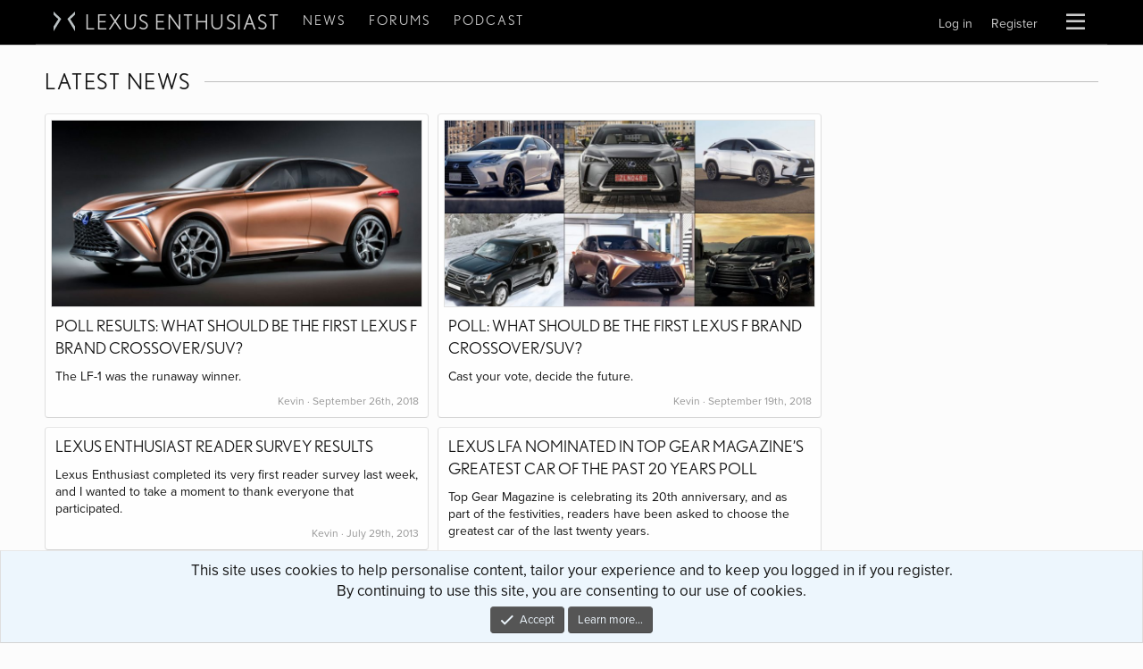

--- FILE ---
content_type: text/html; charset=utf-8
request_url: https://lexusenthusiast.com/news-archive/polls/
body_size: 15410
content:

	
	

	










<!DOCTYPE html>
<html 
	id="XF" 
	lang="en-US" 
	dir="LTR"
	data-app="public"
	data-template="thxpress_wrapper"
	data-container-key=""
	data-content-key=""
	data-logged-in="false"
	data-cookie-prefix="xf_"
	data-csrf="1769784941,f5b544e15eb4f7712b8204b6bd0aeeb8"
	class="has-no-js template-thxpress_wrapper"
	
>
<head>

	<!-- Remote Header -->
	
<meta name='robots' content='max-image-preview:large' />
<link rel="alternate" type="application/rss+xml" title="Lexus Enthusiast &raquo; Feed" href="https://lexusenthusiast.com/feed/" />
<link rel="alternate" type="application/rss+xml" title="Lexus Enthusiast &raquo; Comments Feed" href="https://lexusenthusiast.com/comments/feed/" />
<link rel="alternate" type="application/rss+xml" title="Lexus Enthusiast &raquo; Polls Category Feed" href="https://lexusenthusiast.com/news-archive/polls/feed/" />
<script type="text/javascript">
/* <![CDATA[ */
window._wpemojiSettings = {"baseUrl":"https:\/\/s.w.org\/images\/core\/emoji\/15.0.3\/72x72\/","ext":".png","svgUrl":"https:\/\/s.w.org\/images\/core\/emoji\/15.0.3\/svg\/","svgExt":".svg","source":{"concatemoji":"https:\/\/lexusenthusiast.com\/cms\/wp-includes\/js\/wp-emoji-release.min.js?ver=6.6"}};
/*! This file is auto-generated */
!function(i,n){var o,s,e;function c(e){try{var t={supportTests:e,timestamp:(new Date).valueOf()};sessionStorage.setItem(o,JSON.stringify(t))}catch(e){}}function p(e,t,n){e.clearRect(0,0,e.canvas.width,e.canvas.height),e.fillText(t,0,0);var t=new Uint32Array(e.getImageData(0,0,e.canvas.width,e.canvas.height).data),r=(e.clearRect(0,0,e.canvas.width,e.canvas.height),e.fillText(n,0,0),new Uint32Array(e.getImageData(0,0,e.canvas.width,e.canvas.height).data));return t.every(function(e,t){return e===r[t]})}function u(e,t,n){switch(t){case"flag":return n(e,"\ud83c\udff3\ufe0f\u200d\u26a7\ufe0f","\ud83c\udff3\ufe0f\u200b\u26a7\ufe0f")?!1:!n(e,"\ud83c\uddfa\ud83c\uddf3","\ud83c\uddfa\u200b\ud83c\uddf3")&&!n(e,"\ud83c\udff4\udb40\udc67\udb40\udc62\udb40\udc65\udb40\udc6e\udb40\udc67\udb40\udc7f","\ud83c\udff4\u200b\udb40\udc67\u200b\udb40\udc62\u200b\udb40\udc65\u200b\udb40\udc6e\u200b\udb40\udc67\u200b\udb40\udc7f");case"emoji":return!n(e,"\ud83d\udc26\u200d\u2b1b","\ud83d\udc26\u200b\u2b1b")}return!1}function f(e,t,n){var r="undefined"!=typeof WorkerGlobalScope&&self instanceof WorkerGlobalScope?new OffscreenCanvas(300,150):i.createElement("canvas"),a=r.getContext("2d",{willReadFrequently:!0}),o=(a.textBaseline="top",a.font="600 32px Arial",{});return e.forEach(function(e){o[e]=t(a,e,n)}),o}function t(e){var t=i.createElement("script");t.src=e,t.defer=!0,i.head.appendChild(t)}"undefined"!=typeof Promise&&(o="wpEmojiSettingsSupports",s=["flag","emoji"],n.supports={everything:!0,everythingExceptFlag:!0},e=new Promise(function(e){i.addEventListener("DOMContentLoaded",e,{once:!0})}),new Promise(function(t){var n=function(){try{var e=JSON.parse(sessionStorage.getItem(o));if("object"==typeof e&&"number"==typeof e.timestamp&&(new Date).valueOf()<e.timestamp+604800&&"object"==typeof e.supportTests)return e.supportTests}catch(e){}return null}();if(!n){if("undefined"!=typeof Worker&&"undefined"!=typeof OffscreenCanvas&&"undefined"!=typeof URL&&URL.createObjectURL&&"undefined"!=typeof Blob)try{var e="postMessage("+f.toString()+"("+[JSON.stringify(s),u.toString(),p.toString()].join(",")+"));",r=new Blob([e],{type:"text/javascript"}),a=new Worker(URL.createObjectURL(r),{name:"wpTestEmojiSupports"});return void(a.onmessage=function(e){c(n=e.data),a.terminate(),t(n)})}catch(e){}c(n=f(s,u,p))}t(n)}).then(function(e){for(var t in e)n.supports[t]=e[t],n.supports.everything=n.supports.everything&&n.supports[t],"flag"!==t&&(n.supports.everythingExceptFlag=n.supports.everythingExceptFlag&&n.supports[t]);n.supports.everythingExceptFlag=n.supports.everythingExceptFlag&&!n.supports.flag,n.DOMReady=!1,n.readyCallback=function(){n.DOMReady=!0}}).then(function(){return e}).then(function(){var e;n.supports.everything||(n.readyCallback(),(e=n.source||{}).concatemoji?t(e.concatemoji):e.wpemoji&&e.twemoji&&(t(e.twemoji),t(e.wpemoji)))}))}((window,document),window._wpemojiSettings);
/* ]]> */
</script>
<link rel='stylesheet' id='xpress_wp_admin_style-css' href='https://lexusenthusiast.com/forums/css.php?css=public%3Athxpress_avatars.less&#038;ver=6.6' type='text/css' media='all' />
<style id='wp-emoji-styles-inline-css' type='text/css'>

	img.wp-smiley, img.emoji {
		display: inline !important;
		border: none !important;
		box-shadow: none !important;
		height: 1em !important;
		width: 1em !important;
		margin: 0 0.07em !important;
		vertical-align: -0.1em !important;
		background: none !important;
		padding: 0 !important;
	}
</style>
<link rel='stylesheet' id='wp-block-library-css' href='https://lexusenthusiast.com/cms/wp-includes/css/dist/block-library/style.min.css?ver=6.6' type='text/css' media='all' />
<style id='classic-theme-styles-inline-css' type='text/css'>
/*! This file is auto-generated */
.wp-block-button__link{color:#fff;background-color:#32373c;border-radius:9999px;box-shadow:none;text-decoration:none;padding:calc(.667em + 2px) calc(1.333em + 2px);font-size:1.125em}.wp-block-file__button{background:#32373c;color:#fff;text-decoration:none}
</style>
<style id='global-styles-inline-css' type='text/css'>
:root{--wp--preset--aspect-ratio--square: 1;--wp--preset--aspect-ratio--4-3: 4/3;--wp--preset--aspect-ratio--3-4: 3/4;--wp--preset--aspect-ratio--3-2: 3/2;--wp--preset--aspect-ratio--2-3: 2/3;--wp--preset--aspect-ratio--16-9: 16/9;--wp--preset--aspect-ratio--9-16: 9/16;--wp--preset--color--black: #000000;--wp--preset--color--cyan-bluish-gray: #abb8c3;--wp--preset--color--white: #ffffff;--wp--preset--color--pale-pink: #f78da7;--wp--preset--color--vivid-red: #cf2e2e;--wp--preset--color--luminous-vivid-orange: #ff6900;--wp--preset--color--luminous-vivid-amber: #fcb900;--wp--preset--color--light-green-cyan: #7bdcb5;--wp--preset--color--vivid-green-cyan: #00d084;--wp--preset--color--pale-cyan-blue: #8ed1fc;--wp--preset--color--vivid-cyan-blue: #0693e3;--wp--preset--color--vivid-purple: #9b51e0;--wp--preset--gradient--vivid-cyan-blue-to-vivid-purple: linear-gradient(135deg,rgba(6,147,227,1) 0%,rgb(155,81,224) 100%);--wp--preset--gradient--light-green-cyan-to-vivid-green-cyan: linear-gradient(135deg,rgb(122,220,180) 0%,rgb(0,208,130) 100%);--wp--preset--gradient--luminous-vivid-amber-to-luminous-vivid-orange: linear-gradient(135deg,rgba(252,185,0,1) 0%,rgba(255,105,0,1) 100%);--wp--preset--gradient--luminous-vivid-orange-to-vivid-red: linear-gradient(135deg,rgba(255,105,0,1) 0%,rgb(207,46,46) 100%);--wp--preset--gradient--very-light-gray-to-cyan-bluish-gray: linear-gradient(135deg,rgb(238,238,238) 0%,rgb(169,184,195) 100%);--wp--preset--gradient--cool-to-warm-spectrum: linear-gradient(135deg,rgb(74,234,220) 0%,rgb(151,120,209) 20%,rgb(207,42,186) 40%,rgb(238,44,130) 60%,rgb(251,105,98) 80%,rgb(254,248,76) 100%);--wp--preset--gradient--blush-light-purple: linear-gradient(135deg,rgb(255,206,236) 0%,rgb(152,150,240) 100%);--wp--preset--gradient--blush-bordeaux: linear-gradient(135deg,rgb(254,205,165) 0%,rgb(254,45,45) 50%,rgb(107,0,62) 100%);--wp--preset--gradient--luminous-dusk: linear-gradient(135deg,rgb(255,203,112) 0%,rgb(199,81,192) 50%,rgb(65,88,208) 100%);--wp--preset--gradient--pale-ocean: linear-gradient(135deg,rgb(255,245,203) 0%,rgb(182,227,212) 50%,rgb(51,167,181) 100%);--wp--preset--gradient--electric-grass: linear-gradient(135deg,rgb(202,248,128) 0%,rgb(113,206,126) 100%);--wp--preset--gradient--midnight: linear-gradient(135deg,rgb(2,3,129) 0%,rgb(40,116,252) 100%);--wp--preset--font-size--small: 13px;--wp--preset--font-size--medium: 20px;--wp--preset--font-size--large: 36px;--wp--preset--font-size--x-large: 42px;--wp--preset--spacing--20: 0.44rem;--wp--preset--spacing--30: 0.67rem;--wp--preset--spacing--40: 1rem;--wp--preset--spacing--50: 1.5rem;--wp--preset--spacing--60: 2.25rem;--wp--preset--spacing--70: 3.38rem;--wp--preset--spacing--80: 5.06rem;--wp--preset--shadow--natural: 6px 6px 9px rgba(0, 0, 0, 0.2);--wp--preset--shadow--deep: 12px 12px 50px rgba(0, 0, 0, 0.4);--wp--preset--shadow--sharp: 6px 6px 0px rgba(0, 0, 0, 0.2);--wp--preset--shadow--outlined: 6px 6px 0px -3px rgba(255, 255, 255, 1), 6px 6px rgba(0, 0, 0, 1);--wp--preset--shadow--crisp: 6px 6px 0px rgba(0, 0, 0, 1);}:where(.is-layout-flex){gap: 0.5em;}:where(.is-layout-grid){gap: 0.5em;}body .is-layout-flex{display: flex;}.is-layout-flex{flex-wrap: wrap;align-items: center;}.is-layout-flex > :is(*, div){margin: 0;}body .is-layout-grid{display: grid;}.is-layout-grid > :is(*, div){margin: 0;}:where(.wp-block-columns.is-layout-flex){gap: 2em;}:where(.wp-block-columns.is-layout-grid){gap: 2em;}:where(.wp-block-post-template.is-layout-flex){gap: 1.25em;}:where(.wp-block-post-template.is-layout-grid){gap: 1.25em;}.has-black-color{color: var(--wp--preset--color--black) !important;}.has-cyan-bluish-gray-color{color: var(--wp--preset--color--cyan-bluish-gray) !important;}.has-white-color{color: var(--wp--preset--color--white) !important;}.has-pale-pink-color{color: var(--wp--preset--color--pale-pink) !important;}.has-vivid-red-color{color: var(--wp--preset--color--vivid-red) !important;}.has-luminous-vivid-orange-color{color: var(--wp--preset--color--luminous-vivid-orange) !important;}.has-luminous-vivid-amber-color{color: var(--wp--preset--color--luminous-vivid-amber) !important;}.has-light-green-cyan-color{color: var(--wp--preset--color--light-green-cyan) !important;}.has-vivid-green-cyan-color{color: var(--wp--preset--color--vivid-green-cyan) !important;}.has-pale-cyan-blue-color{color: var(--wp--preset--color--pale-cyan-blue) !important;}.has-vivid-cyan-blue-color{color: var(--wp--preset--color--vivid-cyan-blue) !important;}.has-vivid-purple-color{color: var(--wp--preset--color--vivid-purple) !important;}.has-black-background-color{background-color: var(--wp--preset--color--black) !important;}.has-cyan-bluish-gray-background-color{background-color: var(--wp--preset--color--cyan-bluish-gray) !important;}.has-white-background-color{background-color: var(--wp--preset--color--white) !important;}.has-pale-pink-background-color{background-color: var(--wp--preset--color--pale-pink) !important;}.has-vivid-red-background-color{background-color: var(--wp--preset--color--vivid-red) !important;}.has-luminous-vivid-orange-background-color{background-color: var(--wp--preset--color--luminous-vivid-orange) !important;}.has-luminous-vivid-amber-background-color{background-color: var(--wp--preset--color--luminous-vivid-amber) !important;}.has-light-green-cyan-background-color{background-color: var(--wp--preset--color--light-green-cyan) !important;}.has-vivid-green-cyan-background-color{background-color: var(--wp--preset--color--vivid-green-cyan) !important;}.has-pale-cyan-blue-background-color{background-color: var(--wp--preset--color--pale-cyan-blue) !important;}.has-vivid-cyan-blue-background-color{background-color: var(--wp--preset--color--vivid-cyan-blue) !important;}.has-vivid-purple-background-color{background-color: var(--wp--preset--color--vivid-purple) !important;}.has-black-border-color{border-color: var(--wp--preset--color--black) !important;}.has-cyan-bluish-gray-border-color{border-color: var(--wp--preset--color--cyan-bluish-gray) !important;}.has-white-border-color{border-color: var(--wp--preset--color--white) !important;}.has-pale-pink-border-color{border-color: var(--wp--preset--color--pale-pink) !important;}.has-vivid-red-border-color{border-color: var(--wp--preset--color--vivid-red) !important;}.has-luminous-vivid-orange-border-color{border-color: var(--wp--preset--color--luminous-vivid-orange) !important;}.has-luminous-vivid-amber-border-color{border-color: var(--wp--preset--color--luminous-vivid-amber) !important;}.has-light-green-cyan-border-color{border-color: var(--wp--preset--color--light-green-cyan) !important;}.has-vivid-green-cyan-border-color{border-color: var(--wp--preset--color--vivid-green-cyan) !important;}.has-pale-cyan-blue-border-color{border-color: var(--wp--preset--color--pale-cyan-blue) !important;}.has-vivid-cyan-blue-border-color{border-color: var(--wp--preset--color--vivid-cyan-blue) !important;}.has-vivid-purple-border-color{border-color: var(--wp--preset--color--vivid-purple) !important;}.has-vivid-cyan-blue-to-vivid-purple-gradient-background{background: var(--wp--preset--gradient--vivid-cyan-blue-to-vivid-purple) !important;}.has-light-green-cyan-to-vivid-green-cyan-gradient-background{background: var(--wp--preset--gradient--light-green-cyan-to-vivid-green-cyan) !important;}.has-luminous-vivid-amber-to-luminous-vivid-orange-gradient-background{background: var(--wp--preset--gradient--luminous-vivid-amber-to-luminous-vivid-orange) !important;}.has-luminous-vivid-orange-to-vivid-red-gradient-background{background: var(--wp--preset--gradient--luminous-vivid-orange-to-vivid-red) !important;}.has-very-light-gray-to-cyan-bluish-gray-gradient-background{background: var(--wp--preset--gradient--very-light-gray-to-cyan-bluish-gray) !important;}.has-cool-to-warm-spectrum-gradient-background{background: var(--wp--preset--gradient--cool-to-warm-spectrum) !important;}.has-blush-light-purple-gradient-background{background: var(--wp--preset--gradient--blush-light-purple) !important;}.has-blush-bordeaux-gradient-background{background: var(--wp--preset--gradient--blush-bordeaux) !important;}.has-luminous-dusk-gradient-background{background: var(--wp--preset--gradient--luminous-dusk) !important;}.has-pale-ocean-gradient-background{background: var(--wp--preset--gradient--pale-ocean) !important;}.has-electric-grass-gradient-background{background: var(--wp--preset--gradient--electric-grass) !important;}.has-midnight-gradient-background{background: var(--wp--preset--gradient--midnight) !important;}.has-small-font-size{font-size: var(--wp--preset--font-size--small) !important;}.has-medium-font-size{font-size: var(--wp--preset--font-size--medium) !important;}.has-large-font-size{font-size: var(--wp--preset--font-size--large) !important;}.has-x-large-font-size{font-size: var(--wp--preset--font-size--x-large) !important;}
:where(.wp-block-post-template.is-layout-flex){gap: 1.25em;}:where(.wp-block-post-template.is-layout-grid){gap: 1.25em;}
:where(.wp-block-columns.is-layout-flex){gap: 2em;}:where(.wp-block-columns.is-layout-grid){gap: 2em;}
:root :where(.wp-block-pullquote){font-size: 1.5em;line-height: 1.6;}
</style>
<link rel='stylesheet' id='wordpress-popular-posts-css-css' href='https://lexusenthusiast.com/cms/wp-content/plugins/wordpress-popular-posts/assets/css/wpp.css?ver=5.5.1' type='text/css' media='all' />
<script type="application/json" id="wpp-json">
/* <![CDATA[ */
{"sampling_active":0,"sampling_rate":100,"ajax_url":"https:\/\/lexusenthusiast.com\/wp-json\/wordpress-popular-posts\/v1\/popular-posts","api_url":"https:\/\/lexusenthusiast.com\/wp-json\/wordpress-popular-posts","ID":0,"token":"3bc0897167","lang":0,"debug":0}
/* ]]> */
</script>
<script type="text/javascript" src="https://lexusenthusiast.com/cms/wp-content/plugins/wordpress-popular-posts/assets/js/wpp.min.js?ver=5.5.1" id="wpp-js-js"></script>
<link rel="https://api.w.org/" href="https://lexusenthusiast.com/wp-json/" /><link rel="alternate" title="JSON" type="application/json" href="https://lexusenthusiast.com/wp-json/wp/v2/categories/1024" /><link rel="EditURI" type="application/rsd+xml" title="RSD" href="https://lexusenthusiast.com/cms/xmlrpc.php?rsd" />
<meta name="generator" content="WordPress 6.6" />
            <style id="wpp-loading-animation-styles">@-webkit-keyframes bgslide{from{background-position-x:0}to{background-position-x:-200%}}@keyframes bgslide{from{background-position-x:0}to{background-position-x:-200%}}.wpp-widget-placeholder,.wpp-widget-block-placeholder{margin:0 auto;width:60px;height:3px;background:#dd3737;background:linear-gradient(90deg,#dd3737 0%,#571313 10%,#dd3737 100%);background-size:200% auto;border-radius:3px;-webkit-animation:bgslide 1s infinite linear;animation:bgslide 1s infinite linear}</style>
            
	<!-- Remote Header END -->

	<meta charset="utf-8" />
	<meta http-equiv="X-UA-Compatible" content="IE=Edge" />
	<meta name="viewport" content="width=device-width, initial-scale=1, viewport-fit=cover">

	
	
	

	
			<title>Polls – Lexus Enthusiast | Lexus Enthusiast</title>
		



	

	
		
	
	
	<meta property="og:site_name" content="Lexus Enthusiast Community Forums" />


	
	
		
	
	
	<meta property="og:type" content="website" />


	
	
		
	
	
	
		<meta property="og:title" content="Polls – Lexus Enthusiast" />
		<meta property="twitter:title" content="Polls – Lexus Enthusiast" />
	


	
	
	
		
	
	
	<meta property="og:url" content="https://lexusenthusiast.com/news-archive/polls/" />


	
	

	
		<meta name="theme-color" content="#000000" />
	

	
	

	


	<link rel="preload" href="https://lexusenthusiast.com/forums/styles/fonts/fa/fa-regular-400.woff2?_v=5.15.3" as="font" type="font/woff2" crossorigin="anonymous" />


	<link rel="preload" href="https://lexusenthusiast.com/forums/styles/fonts/fa/fa-solid-900.woff2?_v=5.15.3" as="font" type="font/woff2" crossorigin="anonymous" />


<link rel="preload" href="https://lexusenthusiast.com/forums/styles/fonts/fa/fa-brands-400.woff2?_v=5.15.3" as="font" type="font/woff2" crossorigin="anonymous" />

	<link rel="stylesheet" href="https://lexusenthusiast.com/forums/css.php?css=public%3Anormalize.css%2Cpublic%3Afa.css%2Cpublic%3Acore.less%2Cpublic%3Aapp.less&amp;s=4&amp;l=1&amp;d=1759675015&amp;k=25f1fe8b2867c993483c3c8b52fb6370074e2111" />

	<link rel="stylesheet" href="https://lexusenthusiast.com/forums/css.php?css=public%3Amessage.less%2Cpublic%3Anotices.less%2Cpublic%3Athxpress.less%2Cpublic%3Athxpress_xf.less%2Cpublic%3Aextra.less&amp;s=4&amp;l=1&amp;d=1759675015&amp;k=a260c5b197c40bfa23548964f7015566ef11c5b4" />


	
		<script src="https://lexusenthusiast.com/forums/js/xf/preamble.min.js?_v=6e2ec3d7"></script>
	


	<script async src="https://pagead2.googlesyndication.com/pagead/js/adsbygoogle.js?client=ca-pub-9647487802715171"
	     crossorigin="anonymous"></script>

	
	

<!-- Global site tag (gtag.js) - Google Analytics -->
<script async src="https://www.googletagmanager.com/gtag/js?id=G-M86T3GMSEB"></script>
<script>
  window.dataLayer = window.dataLayer || [];
  function gtag(){dataLayer.push(arguments);}
  gtag('js', new Date());

  gtag('config', 'G-M86T3GMSEB');
</script>


<link rel="stylesheet" href="https://use.typekit.net/vrv2fkv.css">
</head>
<body data-template="thxpress_wrapper" class=" archive category category-polls category-1024">

	<script class="js-XPressSearchSetup" type="application/json">
	{"url":"https:\/\/lexusenthusiast.com"}
</script>


<div class="p-pageWrapper" id="top">





<header class="p-header" id="header">
	<div class="p-header-inner">
		<div class="p-header-content">

			<div class="p-header-logo p-header-logo--image">
				<a href="https://lexusenthusiast.com">
					<img src="https://lexusenthusiast.com/forums/styles/default/xenforo/xenforo-logo.png"
						alt="Lexus Enthusiast Community Forums"
						 />
				</a>
			</div>

			
		</div>
	</div>
</header>





	
	<nav class="p-nav">
		<div class="p-nav-inner">
			<div class="p-nav-smallLogo">
				<a href="https://lexusenthusiast.com"><img class="lxe-logo" src="/assets/img/lxe-logo.svg" />Lexus Enthusiast</a>
			</div>

			<div class="p-nav-scroller hScroller" data-xf-init="h-scroller" data-auto-scroll=".p-navEl.is-selected">
				<div class="hScroller-scroll">
					<ul class="p-nav-list">
						<li>
							<div class="p-navEl">
								<a href="/news" class="p-navEl-link">News</a>
							</div>
						</li>
						<li>
							<div class="p-navEl">
								<a href="/forums" class="p-navEl-link">Forums</a>
							</div>
						</li>
						<li>
							<div class="p-navEl">
								<a href="/podcast" class="p-navEl-link">Podcast</a>
							</div>
						</li>
					</ul>

					<ul class="p-nav-list js-offCanvasNavSource" style="display:none;">
					
						<li>
							
	<div class="p-navEl " data-has-children="true">
		

			
	
	<a href="/news"
		class="p-navEl-link p-navEl-link--splitMenu "
		
		
		data-nav-id="news">News</a>


			<a data-xf-key="1"
				data-xf-click="menu"
				data-menu-pos-ref="< .p-navEl"
				class="p-navEl-splitTrigger"
				role="button"
				tabindex="0"
				aria-label="Toggle expanded"
				aria-expanded="false"
				aria-haspopup="true"></a>

		
		
			<div class="menu menu--structural" data-menu="menu" aria-hidden="true">
				<div class="menu-content">
					
						
	
	
	<a href="/news-archive/reviews/"
		class="menu-linkRow u-indentDepth0 js-offCanvasCopy "
		
		
		data-nav-id="reviews">Reviews</a>

	

					
						
	
	
	<a href="/news-archive/rumors/"
		class="menu-linkRow u-indentDepth0 js-offCanvasCopy "
		
		
		data-nav-id="rumors">Rumors</a>

	

					
						
	
	
	<a href="/news-archive/spy-shots/"
		class="menu-linkRow u-indentDepth0 js-offCanvasCopy "
		
		
		data-nav-id="spyshots">Spy Shots</a>

	

					
						
	
	
	<a href="/news-archive/videos/"
		class="menu-linkRow u-indentDepth0 js-offCanvasCopy "
		
		
		data-nav-id="videos">Videos</a>

	

					
						
	
	
	<a href="/news-archive/photochops/"
		class="menu-linkRow u-indentDepth0 js-offCanvasCopy "
		
		
		data-nav-id="renderings">Renderings</a>

	

					
						
	
	
	<a href="/news-archive/photo-galleries/"
		class="menu-linkRow u-indentDepth0 js-offCanvasCopy "
		
		
		data-nav-id="photogalleries">Photo Galleries</a>

	

					
						
	
	
	<a href="/news-archive/features/"
		class="menu-linkRow u-indentDepth0 js-offCanvasCopy "
		
		
		data-nav-id="features">Features</a>

	

					
				</div>
			</div>
		
	</div>

						</li>
					
						<li>
							
	<div class="p-navEl " data-has-children="true">
		

			
	
	<a href="https://lexusenthusiast.com/forums/"
		class="p-navEl-link p-navEl-link--splitMenu "
		
		
		data-nav-id="forums">Forums</a>


			<a data-xf-key="2"
				data-xf-click="menu"
				data-menu-pos-ref="< .p-navEl"
				class="p-navEl-splitTrigger"
				role="button"
				tabindex="0"
				aria-label="Toggle expanded"
				aria-expanded="false"
				aria-haspopup="true"></a>

		
		
			<div class="menu menu--structural" data-menu="menu" aria-hidden="true">
				<div class="menu-content">
					
						
	
	
	<a href="https://lexusenthusiast.com/forums/whats-new/posts/"
		class="menu-linkRow u-indentDepth0 js-offCanvasCopy "
		
		
		data-nav-id="newPosts">New posts</a>

	

					
						
	
	
	<a href="https://lexusenthusiast.com/forums/search/?type=post"
		class="menu-linkRow u-indentDepth0 js-offCanvasCopy "
		
		
		data-nav-id="searchForums">Search forums</a>

	

					
				</div>
			</div>
		
	</div>

						</li>
					
						<li>
							
	<div class="p-navEl " >
		

			
	
	<a href="/podcast"
		class="p-navEl-link "
		
		data-xf-key="3"
		data-nav-id="podcast">Podcast</a>


			

		
		
	</div>

						</li>
					
						<li>
							
	<div class="p-navEl " data-has-children="true">
		

			
	
	<a href="/forums/account/"
		class="p-navEl-link p-navEl-link--splitMenu nav-minor"
		
		
		data-nav-id="accountmobile">Your Account</a>


			<a data-xf-key="4"
				data-xf-click="menu"
				data-menu-pos-ref="< .p-navEl"
				class="p-navEl-splitTrigger"
				role="button"
				tabindex="0"
				aria-label="Toggle expanded"
				aria-expanded="false"
				aria-haspopup="true"></a>

		
		
			<div class="menu menu--structural" data-menu="menu" aria-hidden="true">
				<div class="menu-content">
					
						
	
	
	<a href="https://lexusenthusiast.com/forums/whats-new/latest-activity"
		class="menu-linkRow u-indentDepth0 js-offCanvasCopy "
		
		
		data-nav-id="defaultLatestActivity">Latest activity</a>

	

					
				</div>
			</div>
		
	</div>

						</li>
					
					</ul>
				</div>
			</div>

			<div class="p-nav-opposite">
				<a class="p-nav-menuTrigger" data-xf-click="off-canvas" data-menu=".js-headerOffCanvasMenu" role="button" tabindex="0">
					<i aria-hidden="true"></i>
					<span class="p-nav-menuText">Menu</span>
				</a>
				<div class="p-navgroup p-account p-navgroup--guest">
					
						<a href="https://lexusenthusiast.com/forums/login/" class="p-navgroup-link p-navgroup-link--textual p-navgroup-link--logIn"
							data-xf-click="overlay" data-follow-redirects="on">
							<span class="p-navgroup-linkText">Log in</span>
						</a>
						
							<a href="https://lexusenthusiast.com/forums/register/" class="p-navgroup-link p-navgroup-link--textual p-navgroup-link--register"
								data-xf-click="overlay" data-follow-redirects="on">
								<span class="p-navgroup-linkText">Register</span>
							</a>
						
					
				</div>

				<div class="p-navgroup p-discovery">
					

					
						<a href="#"
							class="p-navgroup-link p-navgroup-link--iconic p-navgroup-link--search"
							data-xf-click="menu"
							aria-label="Search"
							aria-expanded="false"
							aria-haspopup="true"
							title="Search">
							<i aria-hidden="true"></i>
						</a>
						<div class="menu menu--structural menu--wide" data-menu="menu" aria-hidden="true">

								<h3 class="menu-header">Search</h3>
								
								<div class="menu-row menu-search-google">
									<script async src="https://cse.google.com/cse.js?cx=partner-pub-8916118879787662:7owkg5-e6r8"></script>
									<div class="gcse-searchbox-only"></div>
								</div>

						</div>
					
				</div>
			</div>
		</div>
		<div class="p-nav-scroller nav-mobile-top" >
			<div class="hScroller-scroll nav-mobile-top-inner">
				<ul class="p-nav-list">
					<li>
						<div class="p-navEl">
							<a href="/news" class="">News</a>
						</div>
					</li>
					<li>
						<div class="p-navEl">
							<a href="/forums" class="">Forums</a>
						</div>
					</li>
					<li>
						<div class="p-navEl">
							<a href="/podcast" class="">Podcast</a>
						</div>
					</li>
				</ul>
			</div>
			<i class="hScroller-action hScroller-action--end" aria-hidden="true"></i><i class="hScroller-action hScroller-action--start" aria-hidden="true"></i>
		</div>
	</nav>

	
	
		<div class="p-sectionLinks p-sectionLinks--empty"></div>
	



<div class="offCanvasMenu offCanvasMenu--nav js-headerOffCanvasMenu" data-menu="menu" aria-hidden="true" data-ocm-builder="navigation">
	<div class="offCanvasMenu-backdrop" data-menu-close="true"></div>
	<div class="offCanvasMenu-content">
		<div class="offCanvasMenu-header">
			Menu
			<a class="offCanvasMenu-closer" data-menu-close="true" role="button" tabindex="0" aria-label="Close"></a>
		</div>
		
			<div class="p-offCanvasRegisterLink">
				<div class="offCanvasMenu-linkHolder">
					<a href="https://lexusenthusiast.com/forums/login/" class="offCanvasMenu-link" data-xf-click="overlay" data-menu-close="true">
						Log in
					</a>
				</div>
				<hr class="offCanvasMenu-separator" />
				
					<div class="offCanvasMenu-linkHolder">
						<a href="https://lexusenthusiast.com/forums/register/" class="offCanvasMenu-link" data-xf-click="overlay" data-menu-close="true">
							Register
						</a>
					</div>
					<hr class="offCanvasMenu-separator" />
				
			</div>
		
		<div class="js-offCanvasNavTarget"></div>
	</div>
</div>




<div class="p-body">
	<div class="p-body-inner">

		

		
		<!--XF:EXTRA_OUTPUT-->

		

		

		
		
	

		

		
	<noscript class="js-jsWarning"><div class="blockMessage blockMessage--important blockMessage--iconic u-noJsOnly">JavaScript is disabled. For a better experience, please enable JavaScript in your browser before proceeding.</div></noscript>

		
	<div class="blockMessage blockMessage--important blockMessage--iconic js-browserWarning" style="display: none">You are using an out of date browser. It  may not display this or other websites correctly.<br />You should upgrade or use an <a href="https://www.google.com/chrome/" target="_blank" rel="noopener">alternative browser</a>.</div>


		

		
<div class="p-body-main  ">
			

			
			<div class="p-body-content">
				<!--  -->
				<div class="p-body-pageContent">










<div class="p-body-inner-inside">

<div class="wrap">
	<div id="primary" class="content-area">

		<h6><span>Latest News</span></h6>

		<div class="p-body-main p-body-main--withSidebar">

			<div class="p-body-content">
				<div id="primary" class="content-area">
					<main id="main" class="site-main" role="main">

						<div class="xpress_articleList">

	<article id="post-39522" class="block post-39522 post type-post status-publish format-standard has-post-thumbnail hentry category-polls category-uncategorized">
	<div class="block-container">
		<div class="block-body">
			<div class="media__container media__container-latest block-row">
				<div class="media__object media--left">
						<a href="https://lexusenthusiast.com/2018/09/26/poll-results-what-should-be-the-first-lexus-f-brand-crossoversuv/">
							<img width="850" height="496" src="https://lexusenthusiast.com/images/weblog/18-09-26-lexus-lf-1-f-lq-f-850x496.jpg" class="attachment-thumbnail-homepage-large size-thumbnail-homepage-large wp-post-image" alt="" decoding="async" fetchpriority="high" sizes="(max-width: 767px) 89vw, (max-width: 1000px) 54vw, (max-width: 1071px) 543px, 580px" />						</a>
				</div>
				<div class="media__body">

				<h2 class="entry-title"><a href="https://lexusenthusiast.com/2018/09/26/poll-results-what-should-be-the-first-lexus-f-brand-crossoversuv/">Poll Results: What Should be the First Lexus F Brand Crossover/SUV?</a></h2>
					<div class="entry-summary">
                        The LF-1 was the runaway winner.                    </div>
					
				</div>
			</div>
		</div>
		<div class="block-info">
		Kevin &middot; September 26th, 2018		</div>
	</div>
</article>



	<article id="post-39486" class="block post-39486 post type-post status-publish format-standard has-post-thumbnail hentry category-gx-2 category-lx-3 category-rx-4 category-lexus-ux-first-generation category-polls">
	<div class="block-container">
		<div class="block-body">
			<div class="media__container media__container-latest block-row">
				<div class="media__object media--left">
						<a href="https://lexusenthusiast.com/2018/09/19/poll-what-should-be-the-first-lexus-f-brand-crossoversuv/">
							<img width="850" height="496" src="https://lexusenthusiast.com/images/weblog/18-09-19-lexus-first-f-crossover-850x496.jpg" class="attachment-thumbnail-homepage-large size-thumbnail-homepage-large wp-post-image" alt="" decoding="async" sizes="(max-width: 767px) 89vw, (max-width: 1000px) 54vw, (max-width: 1071px) 543px, 580px" />						</a>
				</div>
				<div class="media__body">

				<h2 class="entry-title"><a href="https://lexusenthusiast.com/2018/09/19/poll-what-should-be-the-first-lexus-f-brand-crossoversuv/">Poll: What Should be the First Lexus F Brand Crossover/SUV?</a></h2>
					<div class="entry-summary">
                        Cast your vote, decide the future.                    </div>
					
				</div>
			</div>
		</div>
		<div class="block-info">
		Kevin &middot; September 19th, 2018		</div>
	</div>
</article>



	<article id="post-15757" class="block post-15757 post type-post status-publish format-standard hentry category-personal category-polls">
	<div class="block-container">
		<div class="block-body">
			<div class="media__container media__container-latest block-row">
				<div class="media__object media--left">
						<a href="https://lexusenthusiast.com/2013/07/29/lexus-enthusiast-reader-survey-results/">
													</a>
				</div>
				<div class="media__body">

				<h2 class="entry-title"><a href="https://lexusenthusiast.com/2013/07/29/lexus-enthusiast-reader-survey-results/">Lexus Enthusiast Reader Survey Results</a></h2>
					<div class="entry-summary">
                        Lexus Enthusiast completed its very first reader survey last week, and I wanted to take a moment to thank everyone that participated.                    </div>
					
				</div>
			</div>
		</div>
		<div class="block-info">
		Kevin &middot; July 29th, 2013		</div>
	</div>
</article>



	<article id="post-15737" class="block post-15737 post type-post status-publish format-standard hentry category-lfa category-polls category-quick-links category-united-kingdom">
	<div class="block-container">
		<div class="block-body">
			<div class="media__container media__container-latest block-row">
				<div class="media__object media--left">
						<a href="https://lexusenthusiast.com/2013/07/28/lexus-lfa-nominated-in-top-gear-magazines-greatest-car-of-the-past-20-years-poll/">
													</a>
				</div>
				<div class="media__body">

				<h2 class="entry-title"><a href="https://lexusenthusiast.com/2013/07/28/lexus-lfa-nominated-in-top-gear-magazines-greatest-car-of-the-past-20-years-poll/">Lexus LFA Nominated in Top Gear Magazine&#8217;s Greatest Car of the Past 20 Years Poll</a></h2>
					<div class="entry-summary">
                        Top Gear Magazine is celebrating its 20th anniversary, and as part of the festivities, readers have been asked to choose the greatest car of the last twenty years.                    </div>
					
				</div>
			</div>
		</div>
		<div class="block-info">
		Kevin &middot; July 28th, 2013		</div>
	</div>
</article>



	<article id="post-11636" class="block post-11636 post type-post status-publish format-standard hentry category-autoshows category-concepts category-europe category-future category-polls category-rumors tag-autoshow tag-concept tag-lf-cc tag-paris tag-poll tag-votes">
	<div class="block-container">
		<div class="block-body">
			<div class="media__container media__container-latest block-row">
				<div class="media__object media--left">
						<a href="https://lexusenthusiast.com/2012/09/18/poll-results-what-type-of-concept-will-lexus-reveal/">
													</a>
				</div>
				<div class="media__body">

				<h2 class="entry-title"><a href="https://lexusenthusiast.com/2012/09/18/poll-results-what-type-of-concept-will-lexus-reveal/">Poll Results: What Type of Concept will Lexus Reveal?</a></h2>
					<div class="entry-summary">
                        How many people correctly guessed that Lexus would reveal an IS coupe concept today? See the results of last week's poll.                    </div>
					
				</div>
			</div>
		</div>
		<div class="block-info">
		Kevin &middot; September 18th, 2012		</div>
	</div>
</article>



	<article id="post-11598" class="block post-11598 post type-post status-publish format-standard hentry category-autoshows category-concepts category-europe category-polls category-quick-links tag-1119 tag-autoshow tag-concept tag-paris tag-poll">
	<div class="block-container">
		<div class="block-body">
			<div class="media__container media__container-latest block-row">
				<div class="media__object media--left">
						<a href="https://lexusenthusiast.com/2012/09/16/place-your-vote-what-type-of-concept-will-lexus-reveal-next-week/">
													</a>
				</div>
				<div class="media__body">

				<h2 class="entry-title"><a href="https://lexusenthusiast.com/2012/09/16/place-your-vote-what-type-of-concept-will-lexus-reveal-next-week/">Place Your Vote: What Type of Concept will Lexus Reveal Next Week?</a></h2>
					<div class="entry-summary">
                        Don't forget to place your vote in the *Lexus Enthusiast* poll, and check back to see the results on Monday.                    </div>
					
				</div>
			</div>
		</div>
		<div class="block-info">
		Kevin &middot; September 16th, 2012		</div>
	</div>
</article>



	<article id="post-11552" class="block post-11552 post type-post status-publish format-standard hentry category-autoshows category-concepts category-europe category-future category-hybrids category-polls tag-1119 tag-autoshow tag-concept tag-paris tag-poll">
	<div class="block-container">
		<div class="block-body">
			<div class="media__container media__container-latest block-row">
				<div class="media__object media--left">
						<a href="https://lexusenthusiast.com/2012/09/12/poll-what-type-of-concept-will-lexus-reveal-next-week/">
													</a>
				</div>
				<div class="media__body">

				<h2 class="entry-title"><a href="https://lexusenthusiast.com/2012/09/12/poll-what-type-of-concept-will-lexus-reveal-next-week/">Poll: What Type of Concept will Lexus Reveal Next Week?</a></h2>
					<div class="entry-summary">
                        It’s still a mystery just what Lexus will reveal, so let’s put it to a vote.                    </div>
					
				</div>
			</div>
		</div>
		<div class="block-info">
		Kevin &middot; September 12th, 2012		</div>
	</div>
</article>



	<article id="post-8314" class="block post-8314 post type-post status-publish format-standard hentry category-future category-polls tag-fr-s tag-gt-86 tag-poll tag-scion tag-subaru tag-toyota tag-vote">
	<div class="block-container">
		<div class="block-body">
			<div class="media__container media__container-latest block-row">
				<div class="media__object media--left">
						<a href="https://lexusenthusiast.com/2011/12/09/poll-results-should-lexus-get-its-own-version-of-the-gt-86/">
													</a>
				</div>
				<div class="media__body">

				<h2 class="entry-title"><a href="https://lexusenthusiast.com/2011/12/09/poll-results-should-lexus-get-its-own-version-of-the-gt-86/">Poll Results: Should Lexus get its own version of the GT 86?</a></h2>
					<div class="entry-summary">
                        Last week, I opened up the question: Should Lexus should get its own version of the GT 86? Today, the poll closed with just over 1,000 votes — here are the results.                    </div>
					
				</div>
			</div>
		</div>
		<div class="block-info">
		Kevin &middot; December 9th, 2011		</div>
	</div>
</article>



	<article id="post-8246" class="block post-8246 post type-post status-publish format-standard hentry category-features category-future category-polls tag-discussion tag-future tag-gt-86 tag-lexus tag-poll tag-toyota">
	<div class="block-container">
		<div class="block-body">
			<div class="media__container media__container-latest block-row">
				<div class="media__object media--left">
						<a href="https://lexusenthusiast.com/2011/12/02/poll-should-lexus-get-its-own-version-of-the-gt-86/">
													</a>
				</div>
				<div class="media__body">

				<h2 class="entry-title"><a href="https://lexusenthusiast.com/2011/12/02/poll-should-lexus-get-its-own-version-of-the-gt-86/">Poll: Should Lexus get its own version of the GT 86?</a></h2>
					<div class="entry-summary">
                        With the automotive web buzzing about the new Toyota GT 86/Scion FR-S, it’s probably a good time to open up the question that I’ve been asking myself for a while — should Lexus get its own version of the Hachi-Roku?                    </div>
					
				</div>
			</div>
		</div>
		<div class="block-info">
		Kevin &middot; December 2nd, 2011		</div>
	</div>
</article>



	<article id="post-7315" class="block post-7315 post type-post status-publish format-standard hentry category-future category-gs-4 category-gs-3 category-polls tag-coupe tag-lexus-gs tag-lexus-gs-4 tag-gs350 tag-poll tag-results tag-sedan tag-sportcross">
	<div class="block-container">
		<div class="block-body">
			<div class="media__container media__container-latest block-row">
				<div class="media__object media--left">
						<a href="https://lexusenthusiast.com/2011/09/16/poll-results-lexus-gs-coupe-gs-f-gs-f-coupe-or-gs-sportcross/">
													</a>
				</div>
				<div class="media__body">

				<h2 class="entry-title"><a href="https://lexusenthusiast.com/2011/09/16/poll-results-lexus-gs-coupe-gs-f-gs-f-coupe-or-gs-sportcross/">Poll Results: Lexus GS Coupe, GS-F, GS-F Coupe or GS Sportcross?</a></h2>
					<div class="entry-summary">
                        Last week, I asked what type of Lexus GS you would like to see after the sedan is released, and 1,243 votes later, here are the rather surprising results.                    </div>
					
				</div>
			</div>
		</div>
		<div class="block-info">
		Kevin &middot; September 16th, 2011		</div>
	</div>
</article>



	<article id="post-7234" class="block post-7234 post type-post status-publish format-standard hentry category-f-sport category-future category-gs-3 category-polls">
	<div class="block-container">
		<div class="block-body">
			<div class="media__container media__container-latest block-row">
				<div class="media__object media--left">
						<a href="https://lexusenthusiast.com/2011/09/09/poll-lexus-gs-coupe-gs-f-gs-f-coupe-or-gs-sportcross/">
													</a>
				</div>
				<div class="media__body">

				<h2 class="entry-title"><a href="https://lexusenthusiast.com/2011/09/09/poll-lexus-gs-coupe-gs-f-gs-f-coupe-or-gs-sportcross/">Poll: Lexus GS Coupe, GS-F, GS-F Coupe or GS Sportcross?</a></h2>
					<div class="entry-summary">
                        Time for a poll — now that we have the basic idea of next-generation Lexus GS, what would you like to see next: GS coupe, GS-F, GS-F coupe or GS SportCross?                    </div>
					
				</div>
			</div>
		</div>
		<div class="block-info">
		Kevin &middot; September 9th, 2011		</div>
	</div>
</article>



	<article id="post-6718" class="block post-6718 post type-post status-publish format-standard hentry category-f-sport category-future category-polls tag-f-sport tag-krew tag-personal tag-poll tag-results">
	<div class="block-container">
		<div class="block-body">
			<div class="media__container media__container-latest block-row">
				<div class="media__object media--left">
						<a href="https://lexusenthusiast.com/2011/06/21/poll-results-what-should-be-the-next-lexus-f-model/">
													</a>
				</div>
				<div class="media__body">

				<h2 class="entry-title"><a href="https://lexusenthusiast.com/2011/06/21/poll-results-what-should-be-the-next-lexus-f-model/">Poll Results: What should be the next Lexus F Model?</a></h2>
					<div class="entry-summary">
                        I've closed the books on our last poll: <a href="http://lexusenthusiast.com/2011/06/09/what-should-be-the-next-lexus-f-model/" title="What should be the next Lexus F Model? | The Lexus Enthusiast">What should be the next Lexus F Model?</a>

786 of you voted, and here's what the results look like.                    </div>
					
				</div>
			</div>
		</div>
		<div class="block-info">
		Kevin &middot; June 21st, 2011		</div>
	</div>
</article>



	<article id="post-6649" class="block post-6649 post type-post status-publish format-standard hentry category-f-sport category-features category-future category-polls category-racing tag-f-sport tag-performance tag-poll tag-speed tag-vote">
	<div class="block-container">
		<div class="block-body">
			<div class="media__container media__container-latest block-row">
				<div class="media__object media--left">
						<a href="https://lexusenthusiast.com/2011/06/09/what-should-be-the-next-lexus-f-model/">
													</a>
				</div>
				<div class="media__body">

				<h2 class="entry-title"><a href="https://lexusenthusiast.com/2011/06/09/what-should-be-the-next-lexus-f-model/">What should be the next Lexus F Model?</a></h2>
					<div class="entry-summary">
                        We already have the IS-F, and it's a pretty safe bet that we'll see a GS-F, but which Lexus model should come next? The LS-F? The CT-F? The ES-F? Vote for your choice.                    </div>
					
				</div>
			</div>
		</div>
		<div class="block-info">
		Kevin &middot; June 9th, 2011		</div>
	</div>
</article>



	<article id="post-6639" class="block post-6639 post type-post status-publish format-standard hentry category-future category-hybrids category-is-f-1 category-is-c-1 category-is-2 category-polls">
	<div class="block-container">
		<div class="block-body">
			<div class="media__container media__container-latest block-row">
				<div class="media__object media--left">
						<a href="https://lexusenthusiast.com/2011/06/02/next-generation-lexus-is-is-f-poll-results/">
													</a>
				</div>
				<div class="media__body">

				<h2 class="entry-title"><a href="https://lexusenthusiast.com/2011/06/02/next-generation-lexus-is-is-f-poll-results/">Next-Generation Lexus IS &#038; IS-F Poll Results</a></h2>
					<div class="entry-summary">
                        The results are in from last week's poll question: Would you rather have a next-generation Lexus IS coupe, sedan, hybrid sedan, convertible or wagon?                     </div>
					
				</div>
			</div>
		</div>
		<div class="block-info">
		Kevin &middot; June 2nd, 2011		</div>
	</div>
</article>



	<article id="post-6625" class="block post-6625 post type-post status-publish format-standard hentry category-f-sport category-features category-future category-is-2 category-polls tag-3is tag-community tag-f-sport tag-future tag-lexus-is tag-lexus-is-3 tag-lexus-is-f tag-ish-1 tag-poll">
	<div class="block-container">
		<div class="block-body">
			<div class="media__container media__container-latest block-row">
				<div class="media__object media--left">
						<a href="https://lexusenthusiast.com/2011/05/26/poll-lexus-is-coupe-sedan-hybrid-sedan-or-convertible-is-f-coupe-or-sedan/">
													</a>
				</div>
				<div class="media__body">

				<h2 class="entry-title"><a href="https://lexusenthusiast.com/2011/05/26/poll-lexus-is-coupe-sedan-hybrid-sedan-or-convertible-is-f-coupe-or-sedan/">Poll: Lexus IS Coupe, Sedan, Hybrid Sedan or Convertible? IS-F Coupe or Sedan?</a></h2>
					<div class="entry-summary">
                        There's a good chance that when the next-generation <a href="http://lexusenthusiast.com/lexus/is/" title="Lexus IS | The Lexus Enthusiast">Lexus IS</a> arrives, it will be offered in all possible variations: coupe, sedan, hybrid sedan and convertible. This got me thinking -- which one would you choose? Let's <strong>vote</strong>!                    </div>
					
				</div>
			</div>
		</div>
		<div class="block-info">
		Kevin &middot; May 26th, 2011		</div>
	</div>
</article>



	<article id="post-1517" class="block post-1517 post type-post status-publish format-standard hentry category-comparisons category-is-f-1 category-polls category-videos tag-f-sport tag-lexus-is-f tag-isf-1 tag-krew tag-personal tag-poll tag-video">
	<div class="block-container">
		<div class="block-body">
			<div class="media__container media__container-latest block-row">
				<div class="media__object media--left">
						<a href="https://lexusenthusiast.com/2010/01/07/poll-results-favorite-lexus-of-the-past-decade/">
													</a>
				</div>
				<div class="media__body">

				<h2 class="entry-title"><a href="https://lexusenthusiast.com/2010/01/07/poll-results-favorite-lexus-of-the-past-decade/">Poll Results: Favorite Lexus of the Past Decade</a></h2>
					<div class="entry-summary">
                        Last week, I asked you to vote for your favorite Lexus of the past decade&#8212;510 votes later, here are the results: Ranking 1. Lexus IS F 20% 2. Lexus 2nd Gen IS 16% 3. Lexus 4th Gen LS 13% The IS F received 1 of every 5 votes and took the poll with ease, not &hellip; <p class="link-more"><a href="https://lexusenthusiast.com/2010/01/07/poll-results-favorite-lexus-of-the-past-decade/" class="more-link">Read more…</a></p>                    </div>
					
				</div>
			</div>
		</div>
		<div class="block-info">
		Kevin &middot; January 7th, 2010		</div>
	</div>
</article>

</div>
<div class="block-outer block-outer--after">
                                    </div>

					</main>
				</div>
			</div>

			<div class="p-body-sidebar">
				
            <center>
            	<!-- LXE V1 -->
				<ins class="adsbygoogle"
				     style="display:block"
				     data-ad-client="ca-pub-9647487802715171"
				     data-ad-slot="8839585688"
				     data-ad-format="auto"
				     data-full-width-responsive="true"></ins>
				<script>
				     (adsbygoogle = window.adsbygoogle || []).push({});
				</script>
            </center>
            			</div>

		</div>
	</div>
</div>

</div>






	
</div>
				
			</div>

			
			
		</div>

		
		
	

		

		

	</div>
</div>

<footer class="p-footer" id="footer">
	<div class="p-footer-inner">

		<div class="p-footer-row">
			
			<div class="p-footer-row-opposite">
				<ul class="p-footer-linkList">
					
						
							<li><a href="https://lexusenthusiast.com/forums/misc/contact" data-xf-click="overlay">Contact us</a></li>
						
					

					

					
						<li><a href="https://lexusenthusiast.com/forums/help/privacy-policy/">Privacy policy</a></li>
					

					
						<li><a href="https://lexusenthusiast.com/forums/help/">Help</a></li>
					

					
						<li><a href="https://lexusenthusiast.com">Home</a></li>
					
				</ul>
			</div>
		</div>

		
			<div class="p-footer-copyright">
			
				<a href="https://xenforo.com" class="u-concealed" dir="ltr" target="_blank" rel="sponsored noopener">Community platform by XenForo<sup>&reg;</sup> <span class="copyright">&copy; 2010-2024 XenForo Ltd.</span></a>
				
			
			</div>
		

		
	</div>
</footer>

</div> <!-- closing p-pageWrapper -->
	</div>
<div class="u-bottomFixer js-bottomFixTarget">
	
	
		
	
		
		
		

		<ul class="notices notices--bottom_fixer  js-notices"
			data-xf-init="notices"
			data-type="bottom_fixer"
			data-scroll-interval="6">

			
				
	<li class="notice js-notice notice--primary notice--cookie"
		data-notice-id="-1"
		data-delay-duration="0"
		data-display-duration="0"
		data-auto-dismiss="0"
		data-visibility="">

		
		<div class="notice-content">
			
			
	<div class="u-alignCenter">
		This site uses cookies to help personalise content, tailor your experience and to keep you logged in if you register.<br />
By continuing to use this site, you are consenting to our use of cookies.
	</div>

	<div class="u-inputSpacer u-alignCenter">
		<a href="https://lexusenthusiast.com/forums/account/dismiss-notice" class="js-noticeDismiss button--notice button button--icon button--icon--confirm"><span class="button-text">Accept</span></a>
		<a href="https://lexusenthusiast.com/forums/help/cookies" class="button--notice button"><span class="button-text">Learn more…</span></a>
	</div>

		</div>
	</li>

			
		</ul>
	

	
</div>




	<script src="https://lexusenthusiast.com/forums/js/vendor/jquery/jquery-3.5.1.min.js?_v=6e2ec3d7"></script>
	<script src="https://lexusenthusiast.com/forums/js/vendor/vendor-compiled.js?_v=6e2ec3d7"></script>
	<script src="https://lexusenthusiast.com/forums/js/xf/core-compiled.js?_v=6e2ec3d7"></script>
	<script src="https://lexusenthusiast.com/forums/js/themehouse/xpress/search.js?_v=6e2ec3d7"></script>
<script src="https://lexusenthusiast.com/forums/js/themehouse/xpress/masonry/masonry.pkgd.min.js?_v=6e2ec3d7"></script>
<script src="https://lexusenthusiast.com/forums/js/themehouse/xpress/masonry/imagesloaded.pkgd.min.js?_v=6e2ec3d7"></script>
<script src="https://lexusenthusiast.com/forums/js/themehouse/xlink/ajax-handler.min.js?_v=6e2ec3d7"></script>
<script src="https://lexusenthusiast.com/forums/js/xf/notice.min.js?_v=6e2ec3d7"></script>
<script>

		/*
		$('.xpress_articleList').masonry({
			itemSelector: '.post',
			columnWidth: '.post',
		});
		*/

		$('.xpress_articleList').imagesLoaded( function() {
			var $grid = $('.xpress_articleList').masonry({
				itemSelector: '.post',
				columnWidth: '.post',
			});

			// trigger after images loaded
			$grid.imagesLoaded( function() {
				$grid.masonry();
			});

			// trigger on window load
			/*
			$( window ).load( function() {
				$grid.masonry();
			});
			*/
		});
	
</script>
<script>
    if (typeof jqProxy !== 'undefined') {
        jQuery = jqProxy;
    }
</script>

	<script type="text/javascript" src="/assets/js/jquery.mosaic.min.js"></script><link rel="stylesheet" type="text/css" href="/assets/js/jquery.mosaic.min.css" />

	<script>$('#gallery-1').Mosaic({innerGap: 10});</script>
	<script>$('#gallery-2').Mosaic({innerGap: 10});</script>
	<script>$('#gallery-3').Mosaic({innerGap: 10});</script>
	<script>$('#gallery-4').Mosaic({innerGap: 10});</script>
	<script>$('#gallery-5').Mosaic({innerGap: 10});</script>
	<script>
		jQuery.extend(true, XF.config, {
			// 
			xlink: {
				platformId: 8
			},
			userId: 0,
			enablePush: true,
			pushAppServerKey: 'BKRjF/nEHIrbwxQ9QG01/CIzjWoEMS88wZkNWIFHOV0VKrwwdcWZYaxwYepLMGekYR4xW31rvw4Hb/8wo3kxKlI=',
			url: {
				fullBase: 'https://lexusenthusiast.com/forums/',
				basePath: 'https://lexusenthusiast.com/forums/',
				css: 'https://lexusenthusiast.com/forums/css.php?css=__SENTINEL__&s=4&l=1&d=1759675015',
				keepAlive: 'https://lexusenthusiast.com/forums/login/keep-alive'
			},
			cookie: {
				path: '/',
				domain: '',
				prefix: 'xf_',
				secure: true
			},
			cacheKey: '6adabb5e8362925648cba6f10abc2be3',
			csrf: '1769784941,f5b544e15eb4f7712b8204b6bd0aeeb8',
			js: {"https:\/\/lexusenthusiast.com\/forums\/js\/themehouse\/xpress\/search.js?_v=6e2ec3d7":true,"https:\/\/lexusenthusiast.com\/forums\/js\/themehouse\/xpress\/masonry\/masonry.pkgd.min.js?_v=6e2ec3d7":true,"https:\/\/lexusenthusiast.com\/forums\/js\/themehouse\/xpress\/masonry\/imagesloaded.pkgd.min.js?_v=6e2ec3d7":true,"https:\/\/lexusenthusiast.com\/forums\/js\/themehouse\/xlink\/ajax-handler.min.js?_v=6e2ec3d7":true,"https:\/\/lexusenthusiast.com\/forums\/js\/xf\/notice.min.js?_v=6e2ec3d7":true},
			css: {"public:message.less":true,"public:notices.less":true,"public:thxpress.less":true,"public:thxpress_xf.less":true,"public:extra.less":true},
			time: {
				now: 1769784941,
				today: 1769749200,
				todayDow: 5,
				tomorrow: 1769835600,
				yesterday: 1769662800,
				week: 1769230800
			},
			borderSizeFeature: '3px',
			fontAwesomeWeight: 'r',
			enableRtnProtect: true,
			enableFormSubmitSticky: true,
			uploadMaxFilesize: 12582912,
			allowedVideoExtensions: ["m4v","mov","mp4","mp4v","mpeg","mpg","ogv","webm"],
			allowedAudioExtensions: ["mp3","opus","ogg","wav"],
			shortcodeToEmoji: true,
			visitorCounts: {
				conversations_unread: '0',
				alerts_unviewed: '0',
				total_unread: '0',
				title_count: true,
				icon_indicator: true
			},
			jsState: {},
			publicMetadataLogoUrl: '',
			publicPushBadgeUrl: 'https://lexusenthusiast.com/forums/styles/default/xenforo/bell.png'
		});

		jQuery.extend(XF.phrases, {
			// 
			date_x_at_time_y: "{date} at {time}",
			day_x_at_time_y:  "{day} at {time}",
			yesterday_at_x:   "Yesterday at {time}",
			x_minutes_ago:    "{minutes} minutes ago",
			one_minute_ago:   "1 minute ago",
			a_moment_ago:     "A moment ago",
			today_at_x:       "Today at {time}",
			in_a_moment:      "In a moment",
			in_a_minute:      "In a minute",
			in_x_minutes:     "In {minutes} minutes",
			later_today_at_x: "Later today at {time}",
			tomorrow_at_x:    "Tomorrow at {time}",

			day0: "Sunday",
			day1: "Monday",
			day2: "Tuesday",
			day3: "Wednesday",
			day4: "Thursday",
			day5: "Friday",
			day6: "Saturday",

			dayShort0: "Sun",
			dayShort1: "Mon",
			dayShort2: "Tue",
			dayShort3: "Wed",
			dayShort4: "Thu",
			dayShort5: "Fri",
			dayShort6: "Sat",

			month0: "January",
			month1: "February",
			month2: "March",
			month3: "April",
			month4: "May",
			month5: "June",
			month6: "July",
			month7: "August",
			month8: "September",
			month9: "October",
			month10: "November",
			month11: "December",

			active_user_changed_reload_page: "The active user has changed. Reload the page for the latest version.",
			server_did_not_respond_in_time_try_again: "The server did not respond in time. Please try again.",
			oops_we_ran_into_some_problems: "Oops! We ran into some problems.",
			oops_we_ran_into_some_problems_more_details_console: "Oops! We ran into some problems. Please try again later. More error details may be in the browser console.",
			file_too_large_to_upload: "The file is too large to be uploaded.",
			uploaded_file_is_too_large_for_server_to_process: "The uploaded file is too large for the server to process.",
			files_being_uploaded_are_you_sure: "Files are still being uploaded. Are you sure you want to submit this form?",
			attach: "Attach files",
			rich_text_box: "Rich text box",
			close: "Close",
			link_copied_to_clipboard: "Link copied to clipboard.",
			text_copied_to_clipboard: "Text copied to clipboard.",
			loading: "Loading…",

			processing: "Processing",
			'processing...': "Processing…",

			showing_x_of_y_items: "Showing {count} of {total} items",
			showing_all_items: "Showing all items",
			no_items_to_display: "No items to display",

			number_button_up: "Increase",
			number_button_down: "Decrease",

			push_enable_notification_title: "Push notifications enabled successfully at Lexus Enthusiast Community Forums",
			push_enable_notification_body: "Thank you for enabling push notifications!"
		});
	</script>

	<form style="display:none" hidden="hidden">
		<input type="text" name="_xfClientLoadTime" value="" id="_xfClientLoadTime" title="_xfClientLoadTime" tabindex="-1" />
	</form>

	




	<script type="text/template" id="xfReactTooltipTemplate">
		<div class="tooltip-content-inner">
			<div class="reactTooltip">
				
					<a href="#" class="reaction reaction--1" data-reaction-id="1"><i aria-hidden="true"></i><img src="[data-uri]" class="reaction-sprite js-reaction" alt="Like" title="Like" data-xf-init="tooltip" data-extra-class="tooltip--basic tooltip--noninteractive" /></a>
				
					<a href="#" class="reaction reaction--2" data-reaction-id="2"><i aria-hidden="true"></i><img src="[data-uri]" class="reaction-sprite js-reaction" alt="Love" title="Love" data-xf-init="tooltip" data-extra-class="tooltip--basic tooltip--noninteractive" /></a>
				
					<a href="#" class="reaction reaction--3" data-reaction-id="3"><i aria-hidden="true"></i><img src="[data-uri]" class="reaction-sprite js-reaction" alt="Haha" title="Haha" data-xf-init="tooltip" data-extra-class="tooltip--basic tooltip--noninteractive" /></a>
				
					<a href="#" class="reaction reaction--4" data-reaction-id="4"><i aria-hidden="true"></i><img src="[data-uri]" class="reaction-sprite js-reaction" alt="Wow" title="Wow" data-xf-init="tooltip" data-extra-class="tooltip--basic tooltip--noninteractive" /></a>
				
					<a href="#" class="reaction reaction--5" data-reaction-id="5"><i aria-hidden="true"></i><img src="[data-uri]" class="reaction-sprite js-reaction" alt="Sad" title="Sad" data-xf-init="tooltip" data-extra-class="tooltip--basic tooltip--noninteractive" /></a>
				
					<a href="#" class="reaction reaction--6" data-reaction-id="6"><i aria-hidden="true"></i><img src="[data-uri]" class="reaction-sprite js-reaction" alt="Angry" title="Angry" data-xf-init="tooltip" data-extra-class="tooltip--basic tooltip--noninteractive" /></a>
				
			</div>
		</div>
	</script>




</body>
</html>











--- FILE ---
content_type: text/html; charset=utf-8
request_url: https://www.google.com/recaptcha/api2/aframe
body_size: 112
content:
<!DOCTYPE HTML><html><head><meta http-equiv="content-type" content="text/html; charset=UTF-8"></head><body><script nonce="a7rczvfBbR92-cj6vgKreA">/** Anti-fraud and anti-abuse applications only. See google.com/recaptcha */ try{var clients={'sodar':'https://pagead2.googlesyndication.com/pagead/sodar?'};window.addEventListener("message",function(a){try{if(a.source===window.parent){var b=JSON.parse(a.data);var c=clients[b['id']];if(c){var d=document.createElement('img');d.src=c+b['params']+'&rc='+(localStorage.getItem("rc::a")?sessionStorage.getItem("rc::b"):"");window.document.body.appendChild(d);sessionStorage.setItem("rc::e",parseInt(sessionStorage.getItem("rc::e")||0)+1);localStorage.setItem("rc::h",'1769784944845');}}}catch(b){}});window.parent.postMessage("_grecaptcha_ready", "*");}catch(b){}</script></body></html>